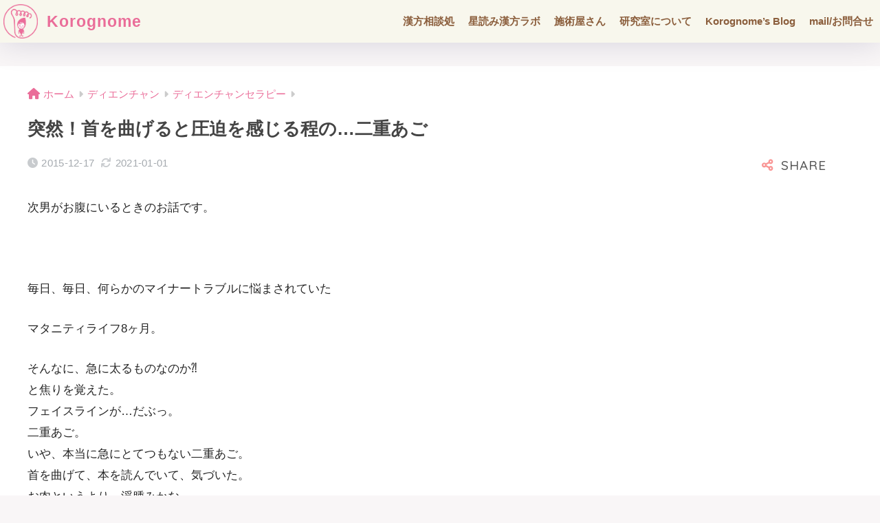

--- FILE ---
content_type: text/html; charset=UTF-8
request_url: http://dienchankorognome.com/dienchan-blog/%E3%83%87%E3%82%A3%E3%82%A8%E3%83%B3%E3%83%81%E3%83%A3%E3%83%B3/%E7%AA%81%E7%84%B6%EF%BC%81%E9%A6%96%E3%82%92%E6%9B%B2%E3%81%92%E3%82%8B%E3%81%A8%E5%9C%A7%E8%BF%AB%E3%82%92%E6%84%9F%E3%81%98%E3%82%8B%E7%A8%8B%E3%81%AE%E4%BA%8C%E9%87%8D%E3%81%82%E3%81%94/
body_size: 15900
content:

<!DOCTYPE html>
<html lang="ja">
<head>
  <meta charset="utf-8">
  <meta http-equiv="X-UA-Compatible" content="IE=edge">
  <meta name="HandheldFriendly" content="True">
  <meta name="MobileOptimized" content="320">
  <meta name="viewport" content="width=device-width, initial-scale=1, viewport-fit=cover"/>
  <meta name="msapplication-TileColor" content="#ea6d99">
  <meta name="theme-color" content="#ea6d99">
  <link rel="pingback" href="http://dienchankorognome.com/xmlrpc.php">
  <title>突然！首を曲げると圧迫を感じる程の…二重あご | Korognome</title>
<meta name='robots' content='max-image-preview:large' />
<link rel='dns-prefetch' href='//fonts.googleapis.com' />
<link rel='dns-prefetch' href='//use.fontawesome.com' />
<link rel='dns-prefetch' href='//maxcdn.bootstrapcdn.com' />
<link rel="alternate" type="application/rss+xml" title="Korognome &raquo; フィード" href="http://dienchankorognome.com/feed/" />
<link rel="alternate" type="application/rss+xml" title="Korognome &raquo; コメントフィード" href="http://dienchankorognome.com/comments/feed/" />
<link rel="alternate" title="oEmbed (JSON)" type="application/json+oembed" href="http://dienchankorognome.com/wp-json/oembed/1.0/embed?url=http%3A%2F%2Fdienchankorognome.com%2Fdienchan-blog%2F%25e3%2583%2587%25e3%2582%25a3%25e3%2582%25a8%25e3%2583%25b3%25e3%2583%2581%25e3%2583%25a3%25e3%2583%25b3%2F%25e7%25aa%2581%25e7%2584%25b6%25ef%25bc%2581%25e9%25a6%2596%25e3%2582%2592%25e6%259b%25b2%25e3%2581%2592%25e3%2582%258b%25e3%2581%25a8%25e5%259c%25a7%25e8%25bf%25ab%25e3%2582%2592%25e6%2584%259f%25e3%2581%2598%25e3%2582%258b%25e7%25a8%258b%25e3%2581%25ae%25e4%25ba%258c%25e9%2587%258d%25e3%2581%2582%25e3%2581%2594%2F" />
<link rel="alternate" title="oEmbed (XML)" type="text/xml+oembed" href="http://dienchankorognome.com/wp-json/oembed/1.0/embed?url=http%3A%2F%2Fdienchankorognome.com%2Fdienchan-blog%2F%25e3%2583%2587%25e3%2582%25a3%25e3%2582%25a8%25e3%2583%25b3%25e3%2583%2581%25e3%2583%25a3%25e3%2583%25b3%2F%25e7%25aa%2581%25e7%2584%25b6%25ef%25bc%2581%25e9%25a6%2596%25e3%2582%2592%25e6%259b%25b2%25e3%2581%2592%25e3%2582%258b%25e3%2581%25a8%25e5%259c%25a7%25e8%25bf%25ab%25e3%2582%2592%25e6%2584%259f%25e3%2581%2598%25e3%2582%258b%25e7%25a8%258b%25e3%2581%25ae%25e4%25ba%258c%25e9%2587%258d%25e3%2581%2582%25e3%2581%2594%2F&#038;format=xml" />
<style id='wp-img-auto-sizes-contain-inline-css' type='text/css'>
img:is([sizes=auto i],[sizes^="auto," i]){contain-intrinsic-size:3000px 1500px}
/*# sourceURL=wp-img-auto-sizes-contain-inline-css */
</style>
<link rel='stylesheet' id='sng-stylesheet-css' href='http://dienchankorognome.com/wp-content/themes/sango-theme/style.css?version=3.9.11' type='text/css' media='all' />
<link rel='stylesheet' id='sng-option-css' href='http://dienchankorognome.com/wp-content/themes/sango-theme/entry-option.css?version=3.9.11' type='text/css' media='all' />
<link rel='stylesheet' id='sng-old-css-css' href='http://dienchankorognome.com/wp-content/themes/sango-theme/style-old.css?version=3.9.11' type='text/css' media='all' />
<link rel='stylesheet' id='sango_theme_gutenberg-style-css' href='http://dienchankorognome.com/wp-content/themes/sango-theme/library/gutenberg/dist/build/style-blocks.css?version=3.9.11' type='text/css' media='all' />
<style id='sango_theme_gutenberg-style-inline-css' type='text/css'>
.stripe-line{position:relative;padding:0.3em}.stripe-line:after{content:'';position:absolute;left:0;bottom:0;width:100%;height:7px;background:repeating-linear-gradient(-45deg, var(--wp--preset--color--sango-main), var(--wp--preset--color--sango-main) 2px, white 2px, white 4px)}.circle-label-main{border-radius:50% !important;color:#fff;background-color:var(--wp--preset--color--sango-main,#0099dd)!important;display:inline-flex;align-items:center;justify-content:center;text-align:center;font-size:.6em;font-weight:700;margin:0 8px;width:3.4em;height:3.4em;line-height:3.4em;overflow:hidden}.file-icon-file{padding:0.3em 0.6em;margin:0 0.2em;border-radius:5px;background:#f1f2f3;font-size:.9em}.file-icon-file:before{content:"\f15b";color:var(--wp--preset--color--sango-main);font-family:"Font Awesome 5 Free";font-weight:900;padding-right:0.4em;vertical-align:middle}.red-chalk{background:linear-gradient(transparent 75%,#ff92bfcc 0)}.link-border{display:inline-block;position:relative;text-decoration:none;color:#4f96f6}.link-border::after{position:absolute;content:'';bottom:.2em;left:0;width:100%;height:1px;opacity:0;background:#4f96f6;transition:all .3s ease 0s}.link-border::before{position:absolute;content:'';top:.2em;right:0;width:100%;height:1px;opacity:0;background:#4f96f6;transition:all .3s ease 0s}.link-border:hover{cursor:pointer}.link-border:hover::after{bottom:0;opacity:1}.link-border:hover::before{top:-0.2em;opacity:1}.brackets{padding:0.3em;text-align:center;font-weight:bold}.brackets::before, .brackets::after{content:'';width:10px;height:10px;display:inline-block}.brackets::before{border-left:solid 2px #000000;border-top:solid 2px #000000;transform:translateY(-10px);margin-right:-5px}.brackets::after{border-right:solid 2px #000000;border-bottom:solid 2px #000000;transform:translateY(10px);margin-left:-5px}.small-maru-label-accent{border-radius:40px!important;background-color:var(--wp--preset--color--accent,#ffb36b)!important;color:#fff;display:inline-block;line-height:1.1;margin:0 6px;padding:0.45em 1em}.demerit-inline:before{color:#e66b6a;content:"\f00d";display:inline-block;font-family:"Font Awesome 5 Free";font-weight:900;padding-right:0.3em;text-align:center;width:1.25em}.yellow-chalk{background:linear-gradient(transparent 75%,#fffa5fcc 0)}:root{--sgb-main-color:#f99695;--sgb-pastel-color:#f8f6eb;--sgb-accent-color:#ea6d99;--sgb-widget-title-color:#f8f6eb;--sgb-widget-title-bg-color:#d2b48c;--sgb-bg-color:#f9f6f7;--wp--preset--color--sango-main:var(--sgb-main-color);--wp--preset--color--sango-pastel:var(--sgb-pastel-color);--wp--preset--color--sango-accent:var(--sgb-accent-color)}
/*# sourceURL=sango_theme_gutenberg-style-inline-css */
</style>
<link rel='stylesheet' id='sng-googlefonts-css' href='https://fonts.googleapis.com/css?family=Quicksand%3A500%2C700%7CM+PLUS+Rounded+1c%3A400%2C700&#038;display=swap' type='text/css' media='all' />
<link rel='stylesheet' id='sng-fontawesome-css' href='https://use.fontawesome.com/releases/v6.1.1/css/all.css' type='text/css' media='all' />
<link rel='stylesheet' id='sbr_styles-css' href='http://dienchankorognome.com/wp-content/plugins/reviews-feed/assets/css/sbr-styles.css' type='text/css' media='all' />
<link rel='stylesheet' id='sbi_styles-css' href='http://dienchankorognome.com/wp-content/plugins/instagram-feed/css/sbi-styles.min.css' type='text/css' media='all' />
<style id='wp-emoji-styles-inline-css' type='text/css'>

	img.wp-smiley, img.emoji {
		display: inline !important;
		border: none !important;
		box-shadow: none !important;
		height: 1em !important;
		width: 1em !important;
		margin: 0 0.07em !important;
		vertical-align: -0.1em !important;
		background: none !important;
		padding: 0 !important;
	}
/*# sourceURL=wp-emoji-styles-inline-css */
</style>
<style id='wp-block-library-inline-css' type='text/css'>
:root{--wp-block-synced-color:#7a00df;--wp-block-synced-color--rgb:122,0,223;--wp-bound-block-color:var(--wp-block-synced-color);--wp-editor-canvas-background:#ddd;--wp-admin-theme-color:#007cba;--wp-admin-theme-color--rgb:0,124,186;--wp-admin-theme-color-darker-10:#006ba1;--wp-admin-theme-color-darker-10--rgb:0,107,160.5;--wp-admin-theme-color-darker-20:#005a87;--wp-admin-theme-color-darker-20--rgb:0,90,135;--wp-admin-border-width-focus:2px}@media (min-resolution:192dpi){:root{--wp-admin-border-width-focus:1.5px}}.wp-element-button{cursor:pointer}:root .has-very-light-gray-background-color{background-color:#eee}:root .has-very-dark-gray-background-color{background-color:#313131}:root .has-very-light-gray-color{color:#eee}:root .has-very-dark-gray-color{color:#313131}:root .has-vivid-green-cyan-to-vivid-cyan-blue-gradient-background{background:linear-gradient(135deg,#00d084,#0693e3)}:root .has-purple-crush-gradient-background{background:linear-gradient(135deg,#34e2e4,#4721fb 50%,#ab1dfe)}:root .has-hazy-dawn-gradient-background{background:linear-gradient(135deg,#faaca8,#dad0ec)}:root .has-subdued-olive-gradient-background{background:linear-gradient(135deg,#fafae1,#67a671)}:root .has-atomic-cream-gradient-background{background:linear-gradient(135deg,#fdd79a,#004a59)}:root .has-nightshade-gradient-background{background:linear-gradient(135deg,#330968,#31cdcf)}:root .has-midnight-gradient-background{background:linear-gradient(135deg,#020381,#2874fc)}:root{--wp--preset--font-size--normal:16px;--wp--preset--font-size--huge:42px}.has-regular-font-size{font-size:1em}.has-larger-font-size{font-size:2.625em}.has-normal-font-size{font-size:var(--wp--preset--font-size--normal)}.has-huge-font-size{font-size:var(--wp--preset--font-size--huge)}.has-text-align-center{text-align:center}.has-text-align-left{text-align:left}.has-text-align-right{text-align:right}.has-fit-text{white-space:nowrap!important}#end-resizable-editor-section{display:none}.aligncenter{clear:both}.items-justified-left{justify-content:flex-start}.items-justified-center{justify-content:center}.items-justified-right{justify-content:flex-end}.items-justified-space-between{justify-content:space-between}.screen-reader-text{border:0;clip-path:inset(50%);height:1px;margin:-1px;overflow:hidden;padding:0;position:absolute;width:1px;word-wrap:normal!important}.screen-reader-text:focus{background-color:#ddd;clip-path:none;color:#444;display:block;font-size:1em;height:auto;left:5px;line-height:normal;padding:15px 23px 14px;text-decoration:none;top:5px;width:auto;z-index:100000}html :where(.has-border-color){border-style:solid}html :where([style*=border-top-color]){border-top-style:solid}html :where([style*=border-right-color]){border-right-style:solid}html :where([style*=border-bottom-color]){border-bottom-style:solid}html :where([style*=border-left-color]){border-left-style:solid}html :where([style*=border-width]){border-style:solid}html :where([style*=border-top-width]){border-top-style:solid}html :where([style*=border-right-width]){border-right-style:solid}html :where([style*=border-bottom-width]){border-bottom-style:solid}html :where([style*=border-left-width]){border-left-style:solid}html :where(img[class*=wp-image-]){height:auto;max-width:100%}:where(figure){margin:0 0 1em}html :where(.is-position-sticky){--wp-admin--admin-bar--position-offset:var(--wp-admin--admin-bar--height,0px)}@media screen and (max-width:600px){html :where(.is-position-sticky){--wp-admin--admin-bar--position-offset:0px}}
/*wp_block_styles_on_demand_placeholder:69798c668e888*/
/*# sourceURL=wp-block-library-inline-css */
</style>
<link rel='stylesheet' id='contact-form-7-css' href='http://dienchankorognome.com/wp-content/plugins/contact-form-7/includes/css/styles.css' type='text/css' media='all' />
<link rel='stylesheet' id='ctf_styles-css' href='http://dienchankorognome.com/wp-content/plugins/custom-twitter-feeds/css/ctf-styles.min.css' type='text/css' media='all' />
<link rel='stylesheet' id='cff-css' href='http://dienchankorognome.com/wp-content/plugins/custom-facebook-feed/assets/css/cff-style.min.css' type='text/css' media='all' />
<link rel='stylesheet' id='sb-font-awesome-css' href='https://maxcdn.bootstrapcdn.com/font-awesome/4.7.0/css/font-awesome.min.css' type='text/css' media='all' />
<link rel='stylesheet' id='ssa-upcoming-appointments-card-style-css' href='http://dienchankorognome.com/wp-content/plugins/simply-schedule-appointments/assets/css/upcoming-appointments.css' type='text/css' media='all' />
<link rel='stylesheet' id='ssa-styles-css' href='http://dienchankorognome.com/wp-content/plugins/simply-schedule-appointments/assets/css/ssa-styles.css' type='text/css' media='all' />
<link rel='stylesheet' id='xo-event-calendar-css' href='http://dienchankorognome.com/wp-content/plugins/xo-event-calendar/css/xo-event-calendar.css' type='text/css' media='all' />
<link rel='stylesheet' id='xo-event-calendar-event-calendar-css' href='http://dienchankorognome.com/wp-content/plugins/xo-event-calendar/build/event-calendar/style-index.css' type='text/css' media='all' />
<link rel='stylesheet' id='child-style-css' href='http://dienchankorognome.com/wp-content/themes/sango-theme-child/style.css' type='text/css' media='all' />
<link rel='stylesheet' id='usces_default_css-css' href='http://dienchankorognome.com/wp-content/plugins/usc-e-shop/css/usces_default.css' type='text/css' media='all' />
<link rel='stylesheet' id='dashicons-css' href='http://dienchankorognome.com/wp-includes/css/dashicons.min.css?ver=6.9' type='text/css' media='all' />
<link rel='stylesheet' id='usces_cart_css-css' href='http://dienchankorognome.com/wp-content/plugins/usc-e-shop/css/usces_cart.css' type='text/css' media='all' />
<script type="text/javascript" src="http://dienchankorognome.com/wp-includes/js/jquery/jquery.min.js?ver=3.7.1" id="jquery-core-js"></script>
<script type="text/javascript" src="http://dienchankorognome.com/wp-includes/js/jquery/jquery-migrate.min.js?ver=3.4.1" id="jquery-migrate-js"></script>
<script type="text/javascript" id="pushengage-sdk-init-js-after">
/* <![CDATA[ */
console.error("You haven’t finished setting up your site with PushEngage. Please connect your account!!");
//# sourceURL=pushengage-sdk-init-js-after
/* ]]> */
</script>
<link rel="https://api.w.org/" href="http://dienchankorognome.com/wp-json/" /><link rel="alternate" title="JSON" type="application/json" href="http://dienchankorognome.com/wp-json/wp/v2/posts/172" /><link rel="EditURI" type="application/rsd+xml" title="RSD" href="http://dienchankorognome.com/xmlrpc.php?rsd" />
<link rel="canonical" href="http://dienchankorognome.com/dienchan-blog/%e3%83%87%e3%82%a3%e3%82%a8%e3%83%b3%e3%83%81%e3%83%a3%e3%83%b3/%e7%aa%81%e7%84%b6%ef%bc%81%e9%a6%96%e3%82%92%e6%9b%b2%e3%81%92%e3%82%8b%e3%81%a8%e5%9c%a7%e8%bf%ab%e3%82%92%e6%84%9f%e3%81%98%e3%82%8b%e7%a8%8b%e3%81%ae%e4%ba%8c%e9%87%8d%e3%81%82%e3%81%94/" />
<link rel='shortlink' href='http://dienchankorognome.com/?p=172' />
<meta name="cdp-version" content="1.5.0" /><meta property="og:title" content="突然！首を曲げると圧迫を感じる程の…二重あご" />
<meta property="og:description" content="次男がお腹にいるときのお話です。 &nbsp; 毎日、毎日、何らかのマイナートラブルに悩まされていた マタニティライフ8ヶ月。 そんなに、急に太るものなのか⁈ と焦りを覚えた。 フェイスラインが…だぶっ。 二重あご。 い ... " />
<meta property="og:type" content="article" />
<meta property="og:url" content="http://dienchankorognome.com/dienchan-blog/%e3%83%87%e3%82%a3%e3%82%a8%e3%83%b3%e3%83%81%e3%83%a3%e3%83%b3/%e7%aa%81%e7%84%b6%ef%bc%81%e9%a6%96%e3%82%92%e6%9b%b2%e3%81%92%e3%82%8b%e3%81%a8%e5%9c%a7%e8%bf%ab%e3%82%92%e6%84%9f%e3%81%98%e3%82%8b%e7%a8%8b%e3%81%ae%e4%ba%8c%e9%87%8d%e3%81%82%e3%81%94/" />
<meta property="og:image" content="http://dienchankorognome.com/wp-content/themes/sango-theme/library/images/default.jpg" />
<meta name="thumbnail" content="http://dienchankorognome.com/wp-content/themes/sango-theme/library/images/default.jpg" />
<meta property="og:site_name" content="Korognome" />
<meta name="twitter:card" content="summary" />
<style type="text/css" id="custom-background-css">
body.custom-background { background-color: #f9f6f7; }
</style>
	<link rel="icon" href="http://dienchankorognome.com/wp-content/uploads/2021/04/cropped-ＳＮＳＲＯＧＯ-32x32.jpg" sizes="32x32" />
<link rel="icon" href="http://dienchankorognome.com/wp-content/uploads/2021/04/cropped-ＳＮＳＲＯＧＯ-192x192.jpg" sizes="192x192" />
<link rel="apple-touch-icon" href="http://dienchankorognome.com/wp-content/uploads/2021/04/cropped-ＳＮＳＲＯＧＯ-180x180.jpg" />
<meta name="msapplication-TileImage" content="http://dienchankorognome.com/wp-content/uploads/2021/04/cropped-ＳＮＳＲＯＧＯ-270x270.jpg" />
		<style type="text/css" id="wp-custom-css">
			/*ContactForm7カスタマイズ*/
table.CF7_table{
	width:80%;
	margin:0 auto;
	border: 3px solid #e5e5e5;
}

table.CF7_table tr{
	border-top: 1px solid #e5e5e5;
}

.single .entry-content table.CF7_table,
.page .entry-content table.CF7_table{
	display:table;
}

/*入力欄*/
.CF7_table input, .CF7_table textarea {
	border: 1px solid #d8d8d8;
}

.CF7_table ::placeholder {
	color:#797979;
}

/*「必須」文字*/
.CF7_req{
	font-size:.9em;
	padding: 5px;
	background: #f79034;/*オレンジ*/
	color: #fff;
	border-radius: 3px;
	margin-right:1em;
}

/*「任意」文字*/
.CF7_unreq{
	font-size:.9em;
	padding: 5px;
	background: #bdbdbd;/*グレー*/
	color: #fff;
	border-radius: 3px;
	margin-right:1em;
}

/* タイトル列 */
@media screen and (min-width: 768px){
	.CF7_table th{
	width:30%;/*横幅*/
	background-color:#ebedf5;/*ブルーグレー*/
	}
}

/* レスポンシブ */
@media screen and (max-width: 768px){
	table.CF7_table{
	width:95%;
	}
	.CF7_table tr, .CF7_table td, .CF7_table th{
	display: block;
	width: 100%;
	line-height:2.5em;
	}
	.CF7_table th{
	background-color:#ebedf5;
	}
}

/* 「送信する」ボタン */
.wpcf7 input.wpcf7-submit {
	background-color:#f79034;/* オレンジ*/
	border:0;
	color:#fff;
	font-size:1.2em;
	font-weight:bold;
	margin:0 auto;
}

.CF7_btn{
	text-align:center;
	margin-top:20px;
}

.wpcf7-spinner{
	width:0;
	margin:0;
}
		</style>
		<style> a{color:#ea6d99}.header, .drawer__title{background-color:#f8f7ed}#logo a{color:#ea6d99}.desktop-nav li a , .mobile-nav li a, #drawer__open, .header-search__open, .drawer__title{color:#8b5e3c}.drawer__title__close span, .drawer__title__close span:before{background:#8b5e3c}.desktop-nav li:after{background:#8b5e3c}.mobile-nav .current-menu-item{border-bottom-color:#8b5e3c}.widgettitle, .sidebar .wp-block-group h2, .drawer .wp-block-group h2{color:#f8f6eb;background-color:#d2b48c}#footer-menu a, .copyright{color:#f8f7ed}#footer-menu{background-color:#8b5e3c}.footer{background-color:#d2b48c}.footer, .footer a, .footer .widget ul li a{color:#3c3c3c}body{font-size:100%}@media only screen and (min-width:481px){body{font-size:107%}}@media only screen and (min-width:1030px){body{font-size:107%}}.totop{background:#009EF3}.header-info a{color:#FFF;background:linear-gradient(95deg, #738bff, #85e3ec)}.fixed-menu ul{background:#FFF}.fixed-menu a{color:#a2a7ab}.fixed-menu .current-menu-item a, .fixed-menu ul li a.active{color:#009EF3}.post-tab{background:#FFF}.post-tab > div{color:#a7a7a7}body{--sgb-font-family:var(--wp--preset--font-family--mplusrounded)}#fixed_sidebar{top:0px}:target{scroll-margin-top:0px}.Threads:before{background-image:url("http://dienchankorognome.com/wp-content/themes/sango-theme/library/images/threads.svg")}.profile-sns li .Threads:before{background-image:url("http://dienchankorognome.com/wp-content/themes/sango-theme/library/images/threads-outline.svg")}.X:before{background-image:url("http://dienchankorognome.com/wp-content/themes/sango-theme/library/images/x-circle.svg")}.body_bc{background-color:f9f6f7}</style></head>
<body class="wp-singular post-template-default single single-post postid-172 single-format-standard custom-background wp-custom-logo wp-theme-sango-theme wp-child-theme-sango-theme-child fa5">
    <div id="container"> 
  			<header class="header
			">
				<div id="inner-header" class="wrap">
		<div id="logo" class="header-logo h1 dfont">
	<a href="http://dienchankorognome.com/" class="header-logo__link">
				<img src="http://dienchankorognome.com/wp-content/uploads/2024/09/名称未設定のデザイン.png" alt="Korognome" width="500" height="500" class="header-logo__img">
				Korognome	</a>
	</div>
	<div class="header-search">
		<input type="checkbox" class="header-search__input" id="header-search-input" onclick="document.querySelector('.header-search__modal .searchform__input').focus()">
	<label class="header-search__close" for="header-search-input"></label>
	<div class="header-search__modal">
	
<form role="search" method="get" class="searchform" action="http://dienchankorognome.com/">
  <div>
    <input type="search" class="searchform__input" name="s" value="" placeholder="検索" />
    <button type="submit" class="searchform__submit" aria-label="検索"><i class="fas fa-search" aria-hidden="true"></i></button>
  </div>
</form>

	</div>
</div>	<nav class="desktop-nav clearfix"><ul id="menu-korognomemenu" class="menu"><li id="menu-item-2474" class="menu-item menu-item-type-post_type menu-item-object-page menu-item-2474"><a href="http://dienchankorognome.com/hosiyomikampo/hoshikamposoudan/">漢方相談処</a></li>
<li id="menu-item-2476" class="menu-item menu-item-type-post_type menu-item-object-page menu-item-2476"><a href="http://dienchankorognome.com/hosiyomikampo/ivent-ws/">星読み漢方ラボ</a></li>
<li id="menu-item-2475" class="menu-item menu-item-type-post_type menu-item-object-page menu-item-2475"><a href="http://dienchankorognome.com/hosiyomikampo/treatment-2/">施術屋さん</a></li>
<li id="menu-item-572" class="menu-item menu-item-type-post_type menu-item-object-page menu-item-has-children menu-item-572"><a href="http://dienchankorognome.com/hosiyomikampo/about/">研究室について</a>
<ul class="sub-menu">
	<li id="menu-item-1805" class="menu-item menu-item-type-post_type menu-item-object-page menu-item-1805"><a href="http://dienchankorognome.com/hosiyomikampo/link/">コロノーム：園部の活動</a></li>
</ul>
</li>
<li id="menu-item-2523" class="menu-item menu-item-type-post_type menu-item-object-page current_page_parent menu-item-2523"><a href="http://dienchankorognome.com/hosiyomikampo/dienchan-blog/">Korognome’s Blog</a></li>
<li id="menu-item-1407" class="menu-item menu-item-type-post_type menu-item-object-page menu-item-1407"><a href="http://dienchankorognome.com/hosiyomikampo/mail%e3%81%8a%e5%95%8f%e5%90%88%e3%81%9b/">mail/お問合せ</a></li>
</ul></nav></div>
	</header>
		  <div id="content">
    <div id="inner-content" class="wrap cf">
      <main id="main">
                  <article id="entry" class="post-172 post type-post status-publish format-standard category-dienchantreatment category-7 category-dienchancase nothumb">
            <header class="article-header entry-header">
	<nav id="breadcrumb" class="breadcrumb"><ul itemscope itemtype="http://schema.org/BreadcrumbList"><li itemprop="itemListElement" itemscope itemtype="http://schema.org/ListItem"><a href="http://dienchankorognome.com" itemprop="item"><span itemprop="name">ホーム</span></a><meta itemprop="position" content="1" /></li><li itemprop="itemListElement" itemscope itemtype="http://schema.org/ListItem"><a href="http://dienchankorognome.com/dienchan-blog/category/%e3%83%87%e3%82%a3%e3%82%a8%e3%83%b3%e3%83%81%e3%83%a3%e3%83%b3/" itemprop="item"><span itemprop="name">ディエンチャン</span></a><meta itemprop="position" content="2" /></li><li itemprop="itemListElement" itemscope itemtype="http://schema.org/ListItem"><a href="http://dienchankorognome.com/dienchan-blog/category/%e3%83%87%e3%82%a3%e3%82%a8%e3%83%b3%e3%83%81%e3%83%a3%e3%83%b3/dienchantreatment/" itemprop="item"><span itemprop="name">ディエンチャンセラピー</span></a><meta itemprop="position" content="3" /></li></ul></nav>		<h1 class="entry-title single-title">突然！首を曲げると圧迫を感じる程の…二重あご</h1>
		<div class="entry-meta vcard">
	<time class="pubdate entry-time" itemprop="datePublished" datetime="2015-12-17">2015-12-17</time><time class="updated entry-time" itemprop="dateModified" datetime="2021-01-01">2021-01-01</time>	</div>
			<input type="checkbox" id="fab">
	<label class="fab-btn extended-fab main-c" for="fab"><i class="fas fa-share-alt" aria-hidden="true"></i></label>
	<label class="fab__close-cover" for="fab"></label>
			<div id="fab__contents">
		<div class="fab__contents-main dfont">
		<label class="fab__contents__close" for="fab"><span></span></label>
		<p class="fab__contents_title">SHARE</p>
					<div class="sns-btn
		 sns-dif	">
				<ul>
			<li class="tw sns-btn__item">
		<a href="https://twitter.com/intent/tweet?url=http%3A%2F%2Fdienchankorognome.com%2Fdienchan-blog%2F%25e3%2583%2587%25e3%2582%25a3%25e3%2582%25a8%25e3%2583%25b3%25e3%2583%2581%25e3%2583%25a3%25e3%2583%25b3%2F%25e7%25aa%2581%25e7%2584%25b6%25ef%25bc%2581%25e9%25a6%2596%25e3%2582%2592%25e6%259b%25b2%25e3%2581%2592%25e3%2582%258b%25e3%2581%25a8%25e5%259c%25a7%25e8%25bf%25ab%25e3%2582%2592%25e6%2584%259f%25e3%2581%2598%25e3%2582%258b%25e7%25a8%258b%25e3%2581%25ae%25e4%25ba%258c%25e9%2587%258d%25e3%2581%2582%25e3%2581%2594%2F&text=%E7%AA%81%E7%84%B6%EF%BC%81%E9%A6%96%E3%82%92%E6%9B%B2%E3%81%92%E3%82%8B%E3%81%A8%E5%9C%A7%E8%BF%AB%E3%82%92%E6%84%9F%E3%81%98%E3%82%8B%E7%A8%8B%E3%81%AE%E2%80%A6%E4%BA%8C%E9%87%8D%E3%81%82%E3%81%94%EF%BD%9CKorognome" target="_blank" rel="nofollow noopener noreferrer" aria-label="Xでシェアする">
		<img alt="" src="http://dienchankorognome.com/wp-content/themes/sango-theme/library/images/x.svg">
		<span class="share_txt">ポスト</span>
		</a>
			</li>
					<li class="fb sns-btn__item">
		<a href="https://www.facebook.com/share.php?u=http%3A%2F%2Fdienchankorognome.com%2Fdienchan-blog%2F%25e3%2583%2587%25e3%2582%25a3%25e3%2582%25a8%25e3%2583%25b3%25e3%2583%2581%25e3%2583%25a3%25e3%2583%25b3%2F%25e7%25aa%2581%25e7%2584%25b6%25ef%25bc%2581%25e9%25a6%2596%25e3%2582%2592%25e6%259b%25b2%25e3%2581%2592%25e3%2582%258b%25e3%2581%25a8%25e5%259c%25a7%25e8%25bf%25ab%25e3%2582%2592%25e6%2584%259f%25e3%2581%2598%25e3%2582%258b%25e7%25a8%258b%25e3%2581%25ae%25e4%25ba%258c%25e9%2587%258d%25e3%2581%2582%25e3%2581%2594%2F" target="_blank" rel="nofollow noopener noreferrer" aria-label="Facebookでシェアする">
		<i class="fab fa-facebook" aria-hidden="true"></i>		<span class="share_txt">シェア</span>
		</a>
			</li>
					<li class="hatebu sns-btn__item">
		<a href="http://b.hatena.ne.jp/add?mode=confirm&url=http%3A%2F%2Fdienchankorognome.com%2Fdienchan-blog%2F%25e3%2583%2587%25e3%2582%25a3%25e3%2582%25a8%25e3%2583%25b3%25e3%2583%2581%25e3%2583%25a3%25e3%2583%25b3%2F%25e7%25aa%2581%25e7%2584%25b6%25ef%25bc%2581%25e9%25a6%2596%25e3%2582%2592%25e6%259b%25b2%25e3%2581%2592%25e3%2582%258b%25e3%2581%25a8%25e5%259c%25a7%25e8%25bf%25ab%25e3%2582%2592%25e6%2584%259f%25e3%2581%2598%25e3%2582%258b%25e7%25a8%258b%25e3%2581%25ae%25e4%25ba%258c%25e9%2587%258d%25e3%2581%2582%25e3%2581%2594%2F&title=%E7%AA%81%E7%84%B6%EF%BC%81%E9%A6%96%E3%82%92%E6%9B%B2%E3%81%92%E3%82%8B%E3%81%A8%E5%9C%A7%E8%BF%AB%E3%82%92%E6%84%9F%E3%81%98%E3%82%8B%E7%A8%8B%E3%81%AE%E2%80%A6%E4%BA%8C%E9%87%8D%E3%81%82%E3%81%94%EF%BD%9CKorognome" target="_blank" rel="nofollow noopener noreferrer" aria-label="はてブでブックマークする">
		<i class="fa fa-hatebu" aria-hidden="true"></i>
		<span class="share_txt">はてブ</span>
		</a>
			</li>
					<li class="line sns-btn__item">
		<a href="https://social-plugins.line.me/lineit/share?url=http%3A%2F%2Fdienchankorognome.com%2Fdienchan-blog%2F%25e3%2583%2587%25e3%2582%25a3%25e3%2582%25a8%25e3%2583%25b3%25e3%2583%2581%25e3%2583%25a3%25e3%2583%25b3%2F%25e7%25aa%2581%25e7%2584%25b6%25ef%25bc%2581%25e9%25a6%2596%25e3%2582%2592%25e6%259b%25b2%25e3%2581%2592%25e3%2582%258b%25e3%2581%25a8%25e5%259c%25a7%25e8%25bf%25ab%25e3%2582%2592%25e6%2584%259f%25e3%2581%2598%25e3%2582%258b%25e7%25a8%258b%25e3%2581%25ae%25e4%25ba%258c%25e9%2587%258d%25e3%2581%2582%25e3%2581%2594%2F&text=%E7%AA%81%E7%84%B6%EF%BC%81%E9%A6%96%E3%82%92%E6%9B%B2%E3%81%92%E3%82%8B%E3%81%A8%E5%9C%A7%E8%BF%AB%E3%82%92%E6%84%9F%E3%81%98%E3%82%8B%E7%A8%8B%E3%81%AE%E2%80%A6%E4%BA%8C%E9%87%8D%E3%81%82%E3%81%94%EF%BD%9CKorognome" target="_blank" rel="nofollow noopener noreferrer" aria-label="LINEでシェアする">
					<i class="fab fa-line" aria-hidden="true"></i>
				<span class="share_txt share_txt_line dfont">LINE</span>
		</a>
	</li>
				</ul>
	</div>
				</div>
	</div>
		</header>
<section class="entry-content">
	<p>次男がお腹にいるときのお話です。</p>
<p>&nbsp;</p>
<p>毎日、毎日、何らかのマイナートラブルに悩まされていた</p>
<p>マタニティライフ8ヶ月。</p>
<div></div>
<div>そんなに、急に太るものなのか⁈</div>
<div>と焦りを覚えた。</div>
<div></div>
<div>フェイスラインが…だぶっ。</div>
<div>二重あご。</div>
<div></div>
<div>いや、本当に急にとてつもない二重あご。</div>
<div>首を曲げて、本を読んでいて、気づいた。</div>
<div></div>
<div>お肉というより、浮腫みかな。</div>
<div>首の後ろをさすると、張り感もある。</div>
<div>やや痛みもある。</div>
<div></div>
<div>それならば、いける！</div>
<div>（二重あごか解消できるという意気込み）</div>
<div></div>
<div>彗星棒で丁寧に6リンパトリートメント。</div>
<div>（詳しい6リンパトリートメントは、こちらのブログ。<a href="http://www.imsi.co.jp/shopblog/3287/">http://www.imsi.co.jp/shopblog/3287/</a>）</div>
<div></div>
<div>フェイス用ダブル陽ローラーで、</div>
<div>頬、フェイスライン、首をコロコロ。</div>
<div></div>
<div><a href="http://dienchankorognome.com/wp-content/uploads/2015/12/o0480048012733880939.jpg"><img fetchpriority="high" decoding="async" class="alignnone size-medium wp-image-164" src="http://dienchankorognome.com/wp-content/uploads/2015/12/o0480048012733880939-300x300.jpg" alt="ディエンチャン　Dien Chan 彗星棒　顔用陽ダブルローラー" width="300" height="300" srcset="http://dienchankorognome.com/wp-content/uploads/2015/12/o0480048012733880939-300x300.jpg 300w, http://dienchankorognome.com/wp-content/uploads/2015/12/o0480048012733880939-150x150.jpg 150w, http://dienchankorognome.com/wp-content/uploads/2015/12/o0480048012733880939-200x200.jpg 200w, http://dienchankorognome.com/wp-content/uploads/2015/12/o0480048012733880939.jpg 480w" sizes="(max-width: 300px) 100vw, 300px"></a></div>
<div>左：彗星棒</div>
<div>右：フェイス用ダブル陽ローラー</div>
<div></div>
<div></div>
<div>10分くらいかけて、丁寧に施術。</div>
<div></div>
<div>首を曲げた時の圧迫感はなくなり、</div>
<div>あごのトンガリが戻ってまいりました。</div>
<div></div>
<div>あー、よかった。</div>
<div></div>
<div></div>
<div>施術中に感じたこと。</div>
<div>6リンパのあごのラインを施術中、</div>
<div>痛みがあった。しっかり施術を続けて行くと足先がじわっとなり、血が通った感じがした。</div>
<div id="{A92F6E30-9E22-479C-A3C8-77C131DCCF09:01}">あごは足の反射区。副産物に感謝。</div>
</section>
<footer class="article-footer">
	<aside>
	<div class="footer-contents">
						<div class="sns-btn
			">
		<span class="sns-btn__title dfont">SHARE</span>		<ul>
			<li class="tw sns-btn__item">
		<a href="https://twitter.com/intent/tweet?url=http%3A%2F%2Fdienchankorognome.com%2Fdienchan-blog%2F%25e3%2583%2587%25e3%2582%25a3%25e3%2582%25a8%25e3%2583%25b3%25e3%2583%2581%25e3%2583%25a3%25e3%2583%25b3%2F%25e7%25aa%2581%25e7%2584%25b6%25ef%25bc%2581%25e9%25a6%2596%25e3%2582%2592%25e6%259b%25b2%25e3%2581%2592%25e3%2582%258b%25e3%2581%25a8%25e5%259c%25a7%25e8%25bf%25ab%25e3%2582%2592%25e6%2584%259f%25e3%2581%2598%25e3%2582%258b%25e7%25a8%258b%25e3%2581%25ae%25e4%25ba%258c%25e9%2587%258d%25e3%2581%2582%25e3%2581%2594%2F&text=%E7%AA%81%E7%84%B6%EF%BC%81%E9%A6%96%E3%82%92%E6%9B%B2%E3%81%92%E3%82%8B%E3%81%A8%E5%9C%A7%E8%BF%AB%E3%82%92%E6%84%9F%E3%81%98%E3%82%8B%E7%A8%8B%E3%81%AE%E2%80%A6%E4%BA%8C%E9%87%8D%E3%81%82%E3%81%94%EF%BD%9CKorognome" target="_blank" rel="nofollow noopener noreferrer" aria-label="Xでシェアする">
		<img alt="" src="http://dienchankorognome.com/wp-content/themes/sango-theme/library/images/x.svg">
		<span class="share_txt">ポスト</span>
		</a>
			</li>
					<li class="fb sns-btn__item">
		<a href="https://www.facebook.com/share.php?u=http%3A%2F%2Fdienchankorognome.com%2Fdienchan-blog%2F%25e3%2583%2587%25e3%2582%25a3%25e3%2582%25a8%25e3%2583%25b3%25e3%2583%2581%25e3%2583%25a3%25e3%2583%25b3%2F%25e7%25aa%2581%25e7%2584%25b6%25ef%25bc%2581%25e9%25a6%2596%25e3%2582%2592%25e6%259b%25b2%25e3%2581%2592%25e3%2582%258b%25e3%2581%25a8%25e5%259c%25a7%25e8%25bf%25ab%25e3%2582%2592%25e6%2584%259f%25e3%2581%2598%25e3%2582%258b%25e7%25a8%258b%25e3%2581%25ae%25e4%25ba%258c%25e9%2587%258d%25e3%2581%2582%25e3%2581%2594%2F" target="_blank" rel="nofollow noopener noreferrer" aria-label="Facebookでシェアする">
		<i class="fab fa-facebook" aria-hidden="true"></i>		<span class="share_txt">シェア</span>
		</a>
			</li>
					<li class="hatebu sns-btn__item">
		<a href="http://b.hatena.ne.jp/add?mode=confirm&url=http%3A%2F%2Fdienchankorognome.com%2Fdienchan-blog%2F%25e3%2583%2587%25e3%2582%25a3%25e3%2582%25a8%25e3%2583%25b3%25e3%2583%2581%25e3%2583%25a3%25e3%2583%25b3%2F%25e7%25aa%2581%25e7%2584%25b6%25ef%25bc%2581%25e9%25a6%2596%25e3%2582%2592%25e6%259b%25b2%25e3%2581%2592%25e3%2582%258b%25e3%2581%25a8%25e5%259c%25a7%25e8%25bf%25ab%25e3%2582%2592%25e6%2584%259f%25e3%2581%2598%25e3%2582%258b%25e7%25a8%258b%25e3%2581%25ae%25e4%25ba%258c%25e9%2587%258d%25e3%2581%2582%25e3%2581%2594%2F&title=%E7%AA%81%E7%84%B6%EF%BC%81%E9%A6%96%E3%82%92%E6%9B%B2%E3%81%92%E3%82%8B%E3%81%A8%E5%9C%A7%E8%BF%AB%E3%82%92%E6%84%9F%E3%81%98%E3%82%8B%E7%A8%8B%E3%81%AE%E2%80%A6%E4%BA%8C%E9%87%8D%E3%81%82%E3%81%94%EF%BD%9CKorognome" target="_blank" rel="nofollow noopener noreferrer" aria-label="はてブでブックマークする">
		<i class="fa fa-hatebu" aria-hidden="true"></i>
		<span class="share_txt">はてブ</span>
		</a>
			</li>
					<li class="line sns-btn__item">
		<a href="https://social-plugins.line.me/lineit/share?url=http%3A%2F%2Fdienchankorognome.com%2Fdienchan-blog%2F%25e3%2583%2587%25e3%2582%25a3%25e3%2582%25a8%25e3%2583%25b3%25e3%2583%2581%25e3%2583%25a3%25e3%2583%25b3%2F%25e7%25aa%2581%25e7%2584%25b6%25ef%25bc%2581%25e9%25a6%2596%25e3%2582%2592%25e6%259b%25b2%25e3%2581%2592%25e3%2582%258b%25e3%2581%25a8%25e5%259c%25a7%25e8%25bf%25ab%25e3%2582%2592%25e6%2584%259f%25e3%2581%2598%25e3%2582%258b%25e7%25a8%258b%25e3%2581%25ae%25e4%25ba%258c%25e9%2587%258d%25e3%2581%2582%25e3%2581%2594%2F&text=%E7%AA%81%E7%84%B6%EF%BC%81%E9%A6%96%E3%82%92%E6%9B%B2%E3%81%92%E3%82%8B%E3%81%A8%E5%9C%A7%E8%BF%AB%E3%82%92%E6%84%9F%E3%81%98%E3%82%8B%E7%A8%8B%E3%81%AE%E2%80%A6%E4%BA%8C%E9%87%8D%E3%81%82%E3%81%94%EF%BD%9CKorognome" target="_blank" rel="nofollow noopener noreferrer" aria-label="LINEでシェアする">
					<i class="fab fa-line" aria-hidden="true"></i>
				<span class="share_txt share_txt_line dfont">LINE</span>
		</a>
	</li>
				</ul>
	</div>
							<div class="footer-meta dfont">
						<p class="footer-meta_title">CATEGORY :</p>
				<ul class="post-categories">
	<li><a href="http://dienchankorognome.com/dienchan-blog/category/%e3%83%87%e3%82%a3%e3%82%a8%e3%83%b3%e3%83%81%e3%83%a3%e3%83%b3/dienchantreatment/" rel="category tag">ディエンチャンセラピー</a></li>
	<li><a href="http://dienchankorognome.com/dienchan-blog/category/%e3%83%87%e3%82%a3%e3%82%a8%e3%83%b3%e3%83%81%e3%83%a3%e3%83%b3/" rel="category tag">ディエンチャン</a></li>
	<li><a href="http://dienchankorognome.com/dienchan-blog/category/%e3%83%87%e3%82%a3%e3%82%a8%e3%83%b3%e3%83%81%e3%83%a3%e3%83%b3/dienchancase/" rel="category tag">ディエンチャンの症例</a></li></ul>								</div>
												<div class="related-posts type_a slide"><ul>	<li>
	<a href="http://dienchankorognome.com/dienchan-blog/%e3%83%87%e3%82%a3%e3%82%a8%e3%83%b3%e3%83%81%e3%83%a3%e3%83%b3/%e3%83%9e%e3%83%9e%e3%82%82%e3%81%bf%e5%b1%8b%e3%81%95%e3%82%93%ef%bc%9a%e8%85%8e%e8%99%9a%e3%81%ae%e5%ad%90%e3%81%a9%e3%82%82%e3%81%ae%e3%83%88%e3%83%aa%e3%83%bc%e3%83%88%e3%83%a1%e3%83%b3%e3%83%88/">
		<figure class="rlmg">
		<img src="http://dienchankorognome.com/wp-content/uploads/2016/01/IMG_1986.jpg" width="520" height="300" alt="ママもみ屋さん：腎虚の子どものトリートメント" loading="lazy">
		</figure>
		<div class="rep">
		<p>ママもみ屋さん：腎虚の子どものトリートメント</p>
					</div>
	</a>
	</li>
				<li>
	<a href="http://dienchankorognome.com/dienchan-blog/%e3%83%87%e3%82%a3%e3%82%a8%e3%83%b3%e3%83%81%e3%83%a3%e3%83%b3/%e3%80%90%e3%83%87%e3%82%a3%e3%82%a8%e3%83%b3%e3%83%81%e3%83%a3%e3%83%b3%e3%80%91%e8%84%be%e8%87%93%e3%81%ae%e9%ab%98%e3%81%95%e8%be%ba%e3%82%8a%e3%81%ae%e8%83%8c%e4%b8%ad%e3%81%8c%e7%97%9b%e3%81%84/">
		<figure class="rlmg">
		<img src="http://dienchankorognome.com/wp-content/uploads/2017/07/img_0069.jpg" width="520" height="300" alt="【ディエンチャン】脾臓の高さ辺りの背中が痛い  そして、少しポコっと腫れている" loading="lazy">
		</figure>
		<div class="rep">
		<p>【ディエンチャン】脾臓の高さ辺りの背中が痛い  そして、少しポコっと腫れている</p>
					</div>
	</a>
	</li>
				<li>
	<a href="http://dienchankorognome.com/dienchan-blog/%e3%83%87%e3%82%a3%e3%82%a8%e3%83%b3%e3%83%81%e3%83%a3%e3%83%b3/dienchan%e6%8e%92%e5%8d%b5%e3%81%af%e5%8d%b5%e5%b7%a3%e3%81%ae%e7%82%8e%e7%97%87/">
		<figure class="rlmg">
		<img src="http://dienchankorognome.com/wp-content/uploads/2018/12/8A9301DE-4519-4D3E-8C9A-B6381F8DC184.jpeg" width="520" height="300" alt="【ディエンチャン/DienChan】排卵は卵巣を炎症させてます。" loading="lazy">
		</figure>
		<div class="rep">
		<p>【ディエンチャン/DienChan】排卵は卵巣を炎症させてます。</p>
					</div>
	</a>
	</li>
				<li>
	<a href="http://dienchankorognome.com/dienchan-blog/%e3%83%87%e3%82%a3%e3%82%a8%e3%83%b3%e3%83%81%e3%83%a3%e3%83%b3/%e5%96%89%e3%81%ae%e7%97%92%e3%81%bf%e3%81%ab%e3%80%81%e3%83%87%e3%82%a3%e3%82%a8%e3%83%b3%e3%83%81%e3%83%a3%e3%83%b3%e3%80%82%e3%82%82%e3%81%bf%e3%81%82%e3%81%92%e3%81%ae%e7%b7%9a%e5%bc%95%e3%81%8d/">
		<figure class="rlmg">
		<img src="http://dienchankorognome.com/wp-content/themes/sango-theme/library/images/default_small.jpg" width="520" height="300" alt="喉の痒みに、ディエンチャン。もみあげの線引き" loading="lazy">
		</figure>
		<div class="rep">
		<p>喉の痒みに、ディエンチャン。もみあげの線引き</p>
					</div>
	</a>
	</li>
				<li>
	<a href="http://dienchankorognome.com/dienchan-blog/%e3%83%87%e3%82%a3%e3%82%a8%e3%83%b3%e3%83%81%e3%83%a3%e3%83%b3/%e3%83%87%e3%82%a3%e3%82%a8%e3%83%b3%e3%83%81%e3%83%a3%e3%83%b3%e8%82%a9%e7%97%9b%e3%81%8f%e3%81%a6%e5%8b%95%e3%81%8b%e3%81%aa%e3%81%84/">
		<figure class="rlmg">
		<img src="http://dienchankorognome.com/wp-content/uploads/2018/08/img_4658-e1535166789801.jpg" width="520" height="300" alt="【ディエンチャン/Dien Chan】肩、可動域やや越え、痛くて動かない・" loading="lazy">
		</figure>
		<div class="rep">
		<p>【ディエンチャン/Dien Chan】肩、可動域やや越え、痛くて動かない・</p>
					</div>
	</a>
	</li>
				<li>
	<a href="http://dienchankorognome.com/dienchan-blog/%e3%83%87%e3%82%a3%e3%82%a8%e3%83%b3%e3%83%81%e3%83%a3%e3%83%b3/%e6%b0%97%e6%bb%9e%e3%81%a7%e3%81%8a%e8%85%b9%e3%81%8c%e3%81%af%e3%82%8b/">
		<figure class="rlmg">
		<img src="http://dienchankorognome.com/wp-content/themes/sango-theme/library/images/default_small.jpg" width="520" height="300" alt="気滞でお腹がはる" loading="lazy">
		</figure>
		<div class="rep">
		<p>気滞でお腹がはる</p>
					</div>
	</a>
	</li>
			</ul></div>	</div>
			<div class="author-info pastel-bc">
			<div class="author-info__inner">
	<div class="tb">
		<div class="tb-left">
		<div class="author_label">
		<span>この記事を書いた人</span>
		</div>
		<div class="author_img">
		<img alt='' src='https://secure.gravatar.com/avatar/233bc5ecd4fc0e6bd84b857ecd3d76151e061587679b5a72f88aa4bd4f86febd?s=100&#038;d=mm&#038;r=g' srcset='https://secure.gravatar.com/avatar/233bc5ecd4fc0e6bd84b857ecd3d76151e061587679b5a72f88aa4bd4f86febd?s=200&#038;d=mm&#038;r=g 2x' class='avatar avatar-100 photo' height='100' width='100' decoding='async'/>		</div>
		<dl class="aut">
			<dt>
			<a class="dfont" href="http://dienchankorognome.com/dienchan-blog/author/dienchan-la-moderation/">
				<span>園部　育代</span>
			</a>
			</dt>
			<dd></dd>
		</dl>
		</div>
		<div class="tb-right">
		<p>この世界の事象の全てを陰陽でアプローチ。さらに五行説＆五大元素で深掘りをしていくヲタク。フィールドワークは、医薬品登録販売者として薬屋にて色んな人の声を聴き、イベント出店を中心に「施術屋さんコロノーム」として顔や足の施術を行なっています。文献＆臨床をベースに東洋医学を再編集中。
２人の男の子の母業も同時進行中。</p>
		<div class="follow_btn dfont">
							<a class="X" href="http://@ikuhalco" target="_blank" rel="nofollow noopener noreferrer">X</a>
									<a class="Facebook" href="https://www.facebook.com/ikuyo.yamamoto.75" target="_blank" rel="nofollow noopener noreferrer">Facebook</a>
									<a class="Website" href="http://dienchankorognome.com/" target="_blank" rel="nofollow noopener noreferrer">Website</a>
							</div>
		</div>
	</div>
	</div>
				</div>
			</aside>
</footer><div id="comments">
		</div><script type="application/ld+json">{"@context":"http://schema.org","@type":"Article","mainEntityOfPage":"http://dienchankorognome.com/dienchan-blog/%e3%83%87%e3%82%a3%e3%82%a8%e3%83%b3%e3%83%81%e3%83%a3%e3%83%b3/%e7%aa%81%e7%84%b6%ef%bc%81%e9%a6%96%e3%82%92%e6%9b%b2%e3%81%92%e3%82%8b%e3%81%a8%e5%9c%a7%e8%bf%ab%e3%82%92%e6%84%9f%e3%81%98%e3%82%8b%e7%a8%8b%e3%81%ae%e4%ba%8c%e9%87%8d%e3%81%82%e3%81%94/","headline":"突然！首を曲げると圧迫を感じる程の…二重あご","image":{"@type":"ImageObject","url":"http://dienchankorognome.com/wp-content/themes/sango-theme/library/images/default_small.jpg","width":520,"height":300},"datePublished":"2015-12-17T15:22:57+0900","dateModified":"2021-01-01T16:33:17+0900","author":{"@type":"Person","name":"園部　育代","url":"http://dienchankorognome.com/"},"publisher":{"@type":"Person","name":"コロノーム研究室","logo":{"@type":"ImageObject","url":"http://dienchankorognome.com/wp-content/uploads/2021/04/cropped-ＳＮＳＲＯＧＯ-1.jpg"}},"description":"次男がお腹にいるときのお話です。 &nbsp; 毎日、毎日、何らかのマイナートラブルに悩まされていた マタニティライフ8ヶ月。 そんなに、急に太るものなのか⁈ と焦りを覚えた。 フェイスラインが…だぶっ。 二重あご。 い ... "}</script>            </article>
            <div class="prnx_box">
		<a href="http://dienchankorognome.com/dienchan-blog/%e3%83%87%e3%82%a3%e3%82%a8%e3%83%b3%e3%83%81%e3%83%a3%e3%83%b3/%e6%b0%97%e6%bb%9e%e3%81%a7%e3%81%8a%e8%85%b9%e3%81%8c%e3%81%af%e3%82%8b/" class="prnx pr">
		<p><i class="fas fa-angle-left" aria-hidden="true"></i> 前の記事</p>
		<div class="prnx_tb">
		  
		<span class="prev-next__text">気滞でお腹がはる</span>
		</div>
	</a>
				<a href="http://dienchankorognome.com/dienchan-blog/%e3%83%87%e3%82%a3%e3%82%a8%e3%83%b3%e3%83%81%e3%83%a3%e3%83%b3/%e5%96%89%e3%81%ae%e7%97%92%e3%81%bf%e3%81%ab%e3%80%81%e3%83%87%e3%82%a3%e3%82%a8%e3%83%b3%e3%83%81%e3%83%a3%e3%83%b3%e3%80%82%e3%82%82%e3%81%bf%e3%81%82%e3%81%92%e3%81%ae%e7%b7%9a%e5%bc%95%e3%81%8d/" class="prnx nx">
		<p>次の記事 <i class="fas fa-angle-right" aria-hidden="true"></i></p>
		<div class="prnx_tb">
		<span class="prev-next__text">喉の痒みに、ディエンチャン。もみあげの線引き</span>
				</div>
	</a>
	</div>
                        </main>
        <div id="sidebar1" class="sidebar" role="complementary">
    <aside class="insidesp">
              <div id="notfix" class="normal-sidebar">
          <div id="text-8" class="widget widget_text">			<div class="textwidget"><p>スポンサーリンク<br />
<script async src="//pagead2.googlesyndication.com/pagead/js/adsbygoogle.js"></script><br />
<!-- コロノーム　上部 --><br />
<ins class="adsbygoogle"
     style="display:block"
     data-ad-client="ca-pub-7190190677609150"
     data-ad-slot="5643589016"
     data-ad-format="auto"
     data-full-width-responsive="true"></ins><br />
<script>
(adsbygoogle = window.adsbygoogle || []).push({});
</script></p>
</div>
		</div><div id="text-6" class="widget widget_text"><h4 class="widgettitle has-fa-before">twitter</h4>			<div class="textwidget"><a class="twitter-timeline" data-height="400" href="https://twitter.com/ikuron_haco?ref_src=twsrc%5Etfw">Tweets by ikuron_haco</a> <script async src="https://platform.twitter.com/widgets.js" charset="utf-8"></script> </div>
		</div><div id="custom_html-2" class="widget_text widget widget_custom_html"><h4 class="widgettitle has-fa-before">facebook</h4><div class="textwidget custom-html-widget"><div id="fb-root"></div>
<script async defer crossorigin="anonymous" src="https://connect.facebook.net/ja_JP/sdk.js#xfbml=1&version=v8.0" nonce="g6GPikyX"></script>
<div class="fb-page" data-href="https://www.facebook.com/yinyangkoro" data-tabs="timeline" data-width="" data-height="" data-small-header="true" data-adapt-container-width="true" data-hide-cover="false" data-show-facepile="false"><blockquote cite="https://www.facebook.com/yinyangkoro" class="fb-xfbml-parse-ignore"><a href="https://www.facebook.com/yinyangkoro">コロノーム研究所【ツボ・反射区・経絡】</a></blockquote></div></div></div><div id="categories-3" class="widget widget_categories"><h4 class="widgettitle has-fa-before">カテゴリー</h4>
			<ul>
					<li class="cat-item cat-item-84"><a href="http://dienchankorognome.com/dienchan-blog/category/oriental-medicine/">東洋医学</a>
<ul class='children'>
	<li class="cat-item cat-item-111"><a href="http://dienchankorognome.com/dienchan-blog/category/oriental-medicine/%e6%bc%a2%e6%96%b9%e8%96%ac%ef%bc%8f%e7%94%9f%e8%96%ac/">漢方薬／生薬</a>
</li>
	<li class="cat-item cat-item-112"><a href="http://dienchankorognome.com/dienchan-blog/category/oriental-medicine/%e6%bc%a2%e6%96%b9%e8%8c%b6/">漢方茶</a>
</li>
	<li class="cat-item cat-item-95"><a href="http://dienchankorognome.com/dienchan-blog/category/oriental-medicine/%e9%99%b0%e9%99%bd%e4%ba%94%e8%a1%8c/">陰陽五行</a>
</li>
	<li class="cat-item cat-item-96"><a href="http://dienchankorognome.com/dienchan-blog/category/oriental-medicine/%e4%ba%94%e8%87%93%e5%85%ad%e8%85%91/">五臓六腑</a>
</li>
	<li class="cat-item cat-item-97"><a href="http://dienchankorognome.com/dienchan-blog/category/oriental-medicine/%e6%b0%97%e8%a1%80%e6%b4%a5%e6%b6%b2/">気血津液</a>
</li>
	<li class="cat-item cat-item-91"><a href="http://dienchankorognome.com/dienchan-blog/category/oriental-medicine/meridian/">経絡</a>
</li>
</ul>
</li>
	<li class="cat-item cat-item-113"><a href="http://dienchankorognome.com/dienchan-blog/category/otc/">OTC医薬品</a>
<ul class='children'>
	<li class="cat-item cat-item-142"><a href="http://dienchankorognome.com/dienchan-blog/category/otc/medicine/">西洋薬</a>
</li>
	<li class="cat-item cat-item-133"><a href="http://dienchankorognome.com/dienchan-blog/category/otc/%e3%83%89%e3%83%a9%e3%82%b9%e3%83%88%e6%bc%a2%e6%96%b9%e8%96%ac/">ドラスト漢方薬</a>
</li>
</ul>
</li>
	<li class="cat-item cat-item-7"><a href="http://dienchankorognome.com/dienchan-blog/category/%e3%83%87%e3%82%a3%e3%82%a8%e3%83%b3%e3%83%81%e3%83%a3%e3%83%b3/">ディエンチャン</a>
<ul class='children'>
	<li class="cat-item cat-item-13"><a href="http://dienchankorognome.com/dienchan-blog/category/%e3%83%87%e3%82%a3%e3%82%a8%e3%83%b3%e3%83%81%e3%83%a3%e3%83%b3/dienchantreatment/">ディエンチャンセラピー</a>
</li>
	<li class="cat-item cat-item-14"><a href="http://dienchankorognome.com/dienchan-blog/category/%e3%83%87%e3%82%a3%e3%82%a8%e3%83%b3%e3%83%81%e3%83%a3%e3%83%b3/dienchangoods/">ディエンチャンの道具</a>
</li>
	<li class="cat-item cat-item-15"><a href="http://dienchankorognome.com/dienchan-blog/category/%e3%83%87%e3%82%a3%e3%82%a8%e3%83%b3%e3%83%81%e3%83%a3%e3%83%b3/dienchancase/">ディエンチャンの症例</a>
</li>
</ul>
</li>
	<li class="cat-item cat-item-108"><a href="http://dienchankorognome.com/dienchan-blog/category/%e3%82%bb%e3%83%ab%e3%83%95%e3%83%aa%e3%83%bc%e3%83%87%e3%82%a3%e3%83%b3%e3%82%b0%ef%bc%86%e3%82%b1%e3%82%a2/">セルフリーディング＆ケア</a>
<ul class='children'>
	<li class="cat-item cat-item-170"><a href="http://dienchankorognome.com/dienchan-blog/category/%e3%82%bb%e3%83%ab%e3%83%95%e3%83%aa%e3%83%bc%e3%83%87%e3%82%a3%e3%83%b3%e3%82%b0%ef%bc%86%e3%82%b1%e3%82%a2/%e9%8a%80%e6%b2%b3%e3%81%ae%e3%83%9e%e3%83%a4%e6%9a%a6/">銀河のマヤ暦</a>
</li>
	<li class="cat-item cat-item-171"><a href="http://dienchankorognome.com/dienchan-blog/category/%e3%82%bb%e3%83%ab%e3%83%95%e3%83%aa%e3%83%bc%e3%83%87%e3%82%a3%e3%83%b3%e3%82%b0%ef%bc%86%e3%82%b1%e3%82%a2/%e3%83%9b%e3%83%ad%e3%82%b9%e3%82%b3%e3%83%bc%e3%83%97/">ホロスコープ</a>
</li>
	<li class="cat-item cat-item-100"><a href="http://dienchankorognome.com/dienchan-blog/category/%e3%82%bb%e3%83%ab%e3%83%95%e3%83%aa%e3%83%bc%e3%83%87%e3%82%a3%e3%83%b3%e3%82%b0%ef%bc%86%e3%82%b1%e3%82%a2/selfeading-chakra/">チャクラ</a>
</li>
	<li class="cat-item cat-item-99"><a href="http://dienchankorognome.com/dienchan-blog/category/%e3%82%bb%e3%83%ab%e3%83%95%e3%83%aa%e3%83%bc%e3%83%87%e3%82%a3%e3%83%b3%e3%82%b0%ef%bc%86%e3%82%b1%e3%82%a2/selfreading-fiveelements/">五大元素</a>
</li>
	<li class="cat-item cat-item-105"><a href="http://dienchankorognome.com/dienchan-blog/category/%e3%82%bb%e3%83%ab%e3%83%95%e3%83%aa%e3%83%bc%e3%83%87%e3%82%a3%e3%83%b3%e3%82%b0%ef%bc%86%e3%82%b1%e3%82%a2/%e9%89%b1%e7%89%a9%e3%83%bb%e3%82%af%e3%83%aa%e3%82%b9%e3%82%bf%e3%83%ab/">鉱物・クリスタル</a>
</li>
	<li class="cat-item cat-item-106"><a href="http://dienchankorognome.com/dienchan-blog/category/%e3%82%bb%e3%83%ab%e3%83%95%e3%83%aa%e3%83%bc%e3%83%87%e3%82%a3%e3%83%b3%e3%82%b0%ef%bc%86%e3%82%b1%e3%82%a2/%e3%82%af%e3%83%aa%e3%82%b9%e3%82%bf%e3%83%ab%e3%82%a4%e3%83%b3%e3%83%86%e3%82%b0%e3%83%ac%e3%83%bc%e3%82%b7%e3%83%a7%e3%83%b3/">クリスタルインテグレーション</a>
</li>
	<li class="cat-item cat-item-80"><a href="http://dienchankorognome.com/dienchan-blog/category/%e3%82%bb%e3%83%ab%e3%83%95%e3%83%aa%e3%83%bc%e3%83%87%e3%82%a3%e3%83%b3%e3%82%b0%ef%bc%86%e3%82%b1%e3%82%a2/%e3%82%af%e3%83%ac%e3%82%a4/">クレイセラピー</a>
</li>
	<li class="cat-item cat-item-27"><a href="http://dienchankorognome.com/dienchan-blog/category/%e3%82%bb%e3%83%ab%e3%83%95%e3%83%aa%e3%83%bc%e3%83%87%e3%82%a3%e3%83%b3%e3%82%b0%ef%bc%86%e3%82%b1%e3%82%a2/%e3%82%a2%e3%83%ad%e3%83%9e%e3%82%bb%e3%83%a9%e3%83%94%e3%83%bc/">アロマセラピー</a>
</li>
	<li class="cat-item cat-item-88"><a href="http://dienchankorognome.com/dienchan-blog/category/%e3%82%bb%e3%83%ab%e3%83%95%e3%83%aa%e3%83%bc%e3%83%87%e3%82%a3%e3%83%b3%e3%82%b0%ef%bc%86%e3%82%b1%e3%82%a2/toereading/">トウリーディング</a>
</li>
	<li class="cat-item cat-item-21"><a href="http://dienchankorognome.com/dienchan-blog/category/%e3%82%bb%e3%83%ab%e3%83%95%e3%83%aa%e3%83%bc%e3%83%87%e3%82%a3%e3%83%b3%e3%82%b0%ef%bc%86%e3%82%b1%e3%82%a2/meridianreflexology/">リフレクソロジー</a>
</li>
	<li class="cat-item cat-item-130"><a href="http://dienchankorognome.com/dienchan-blog/category/%e3%82%bb%e3%83%ab%e3%83%95%e3%83%aa%e3%83%bc%e3%83%87%e3%82%a3%e3%83%b3%e3%82%b0%ef%bc%86%e3%82%b1%e3%82%a2/%e3%83%9d%e3%83%aa%e3%83%b4%e3%82%a7%e3%83%bc%e3%82%ac%e3%83%ab%e7%90%86%e8%ab%96%ef%bc%8fhsp/">ポリヴェーガル理論／HSP</a>
</li>
</ul>
</li>
	<li class="cat-item cat-item-1"><a href="http://dienchankorognome.com/dienchan-blog/category/ivent-training/">講座・施術・活動情報</a>
<ul class='children'>
	<li class="cat-item cat-item-173"><a href="http://dienchankorognome.com/dienchan-blog/category/ivent-training/youtube/">youtube</a>
</li>
	<li class="cat-item cat-item-175"><a href="http://dienchankorognome.com/dienchan-blog/category/ivent-training/%e6%98%9f%e8%aa%ad%e3%81%bf%e6%bc%a2%e6%96%b9%e7%9b%b8%e8%ab%87/">星読み漢方相談</a>
</li>
	<li class="cat-item cat-item-143"><a href="http://dienchankorognome.com/dienchan-blog/category/ivent-training/%e3%83%8e%e3%83%9e%e3%83%87%e3%82%a3%e3%83%83%e3%82%af%e6%96%bd%e8%a1%93/">ノマディック施術</a>
</li>
	<li class="cat-item cat-item-144"><a href="http://dienchankorognome.com/dienchan-blog/category/ivent-training/%e8%ac%9b%e5%ba%a7%e6%83%85%e5%a0%b1/">講座情報</a>
</li>
	<li class="cat-item cat-item-107"><a href="http://dienchankorognome.com/dienchan-blog/category/ivent-training/fmsonobe/">FM園部</a>
</li>
</ul>
</li>
	<li class="cat-item cat-item-82"><a href="http://dienchankorognome.com/dienchan-blog/category/%e8%82%b2%e4%bb%a3%e3%81%ae%e9%9b%91%e8%a8%98/">育代の雑記</a>
</li>
	<li class="cat-item cat-item-145"><a href="http://dienchankorognome.com/dienchan-blog/category/item/">お申し込み</a>
<ul class='children'>
	<li class="cat-item cat-item-146"><a href="http://dienchankorognome.com/dienchan-blog/category/item/itemreco/">講座申込み</a>
</li>
</ul>
</li>
			</ul>

			</div>        </div>
                </aside>
  </div>
    </div>
  </div>
		<footer class="footer">
				<div id="footer-menu">
			<div>
			<a class="footer-menu__btn dfont" href="http://dienchankorognome.com/"><i class="fas fa-home" aria-hidden="true"></i> HOME</a>
			</div>
			<nav>
			<div class="footer-links cf"><ul id="menu-%e3%83%95%e3%83%83%e3%82%bf%e3%83%bc%e7%94%a8" class="nav footer-nav cf"><li id="menu-item-3516" class="menu-item menu-item-type-post_type menu-item-object-page menu-item-home menu-item-3516"><a href="http://dienchankorognome.com/">コロノーム研究室</a></li>
<li id="menu-item-3517" class="menu-item menu-item-type-post_type menu-item-object-page menu-item-3517"><a href="http://dienchankorognome.com/hosiyomikampo/hoshikamposoudan/">漢方相談処</a></li>
<li id="menu-item-3518" class="menu-item menu-item-type-post_type menu-item-object-page menu-item-3518"><a href="http://dienchankorognome.com/hosiyomikampo/ivent-ws/">星読み漢方ラボ</a></li>
<li id="menu-item-3519" class="menu-item menu-item-type-post_type menu-item-object-page menu-item-3519"><a href="http://dienchankorognome.com/hosiyomikampo/about/">研究室について</a></li>
<li id="menu-item-3520" class="menu-item menu-item-type-post_type menu-item-object-page menu-item-3520"><a href="http://dienchankorognome.com/hosiyomikampo/mail%e3%81%8a%e5%95%8f%e5%90%88%e3%81%9b/">mail/お問合せ</a></li>
<li id="menu-item-3521" class="menu-item menu-item-type-post_type menu-item-object-page menu-item-3521"><a href="http://dienchankorognome.com/tokusho/">特定商取引法に基づく表記</a></li>
</ul></div>							</nav>
			<p class="copyright dfont">
			&copy; 2026			コロノーム研究室			All rights reserved.
			</p>
		</div>
		</footer>
		</div> <!-- id="container" -->
<script type="speculationrules">
{"prefetch":[{"source":"document","where":{"and":[{"href_matches":"/*"},{"not":{"href_matches":["/wp-*.php","/wp-admin/*","/wp-content/uploads/*","/wp-content/*","/wp-content/plugins/*","/wp-content/themes/sango-theme-child/*","/wp-content/themes/sango-theme/*","/*\\?(.+)"]}},{"not":{"selector_matches":"a[rel~=\"nofollow\"]"}},{"not":{"selector_matches":".no-prefetch, .no-prefetch a"}}]},"eagerness":"conservative"}]}
</script>
	<script type='text/javascript'>
		uscesL10n = {
			
			'ajaxurl': "http://dienchankorognome.com/wp-admin/admin-ajax.php",
			'loaderurl': "http://dienchankorognome.com/wp-content/plugins/usc-e-shop/images/loading.gif",
			'post_id': "172",
			'cart_number': "2700",
			'is_cart_row': false,
			'opt_esse': new Array(  ),
			'opt_means': new Array(  ),
			'mes_opts': new Array(  ),
			'key_opts': new Array(  ),
			'previous_url': "http://dienchankorognome.com",
			'itemRestriction': "",
			'itemOrderAcceptable': "0",
			'uscespage': "",
			'uscesid': "MGVxM2tkNjFrOW9xMmk5NXVhODdmMThqNGg2N2RoMHI0M2w0Nm40X2FjdGluZ18wX0E%3D",
			'wc_nonce': "c505c28e88"
		}
	</script>
	<script type='text/javascript' src='http://dienchankorognome.com/wp-content/plugins/usc-e-shop/js/usces_cart.js'></script>
			<!-- Welcart version : v2.11.27.2601211 -->
<!-- Custom Facebook Feed JS -->
<script type="text/javascript">var cffajaxurl = "http://dienchankorognome.com/wp-admin/admin-ajax.php";
var cfflinkhashtags = "true";
</script>
<!-- YouTube Feeds JS -->
<script type="text/javascript">

</script>
<!-- Instagram Feed JS -->
<script type="text/javascript">
var sbiajaxurl = "http://dienchankorognome.com/wp-admin/admin-ajax.php";
</script>
<script type="text/javascript" id="sango_theme_client-block-js-js-extra">
/* <![CDATA[ */
var sgb_client_options = {"site_url":"http://dienchankorognome.com","is_logged_in":"","post_id":"172","save_post_views":"","save_favorite_posts":""};
//# sourceURL=sango_theme_client-block-js-js-extra
/* ]]> */
</script>
<script type="text/javascript" src="http://dienchankorognome.com/wp-content/themes/sango-theme/library/gutenberg/dist/client.build.js?version=3.9.11" id="sango_theme_client-block-js-js"></script>
<script type="text/javascript" src="http://dienchankorognome.com/wp-includes/js/dist/hooks.min.js?ver=dd5603f07f9220ed27f1" id="wp-hooks-js"></script>
<script type="text/javascript" src="http://dienchankorognome.com/wp-includes/js/dist/i18n.min.js?ver=c26c3dc7bed366793375" id="wp-i18n-js"></script>
<script type="text/javascript" id="wp-i18n-js-after">
/* <![CDATA[ */
wp.i18n.setLocaleData( { 'text direction\u0004ltr': [ 'ltr' ] } );
//# sourceURL=wp-i18n-js-after
/* ]]> */
</script>
<script type="text/javascript" src="http://dienchankorognome.com/wp-content/plugins/contact-form-7/includes/swv/js/index.js" id="swv-js"></script>
<script type="text/javascript" id="contact-form-7-js-translations">
/* <![CDATA[ */
( function( domain, translations ) {
	var localeData = translations.locale_data[ domain ] || translations.locale_data.messages;
	localeData[""].domain = domain;
	wp.i18n.setLocaleData( localeData, domain );
} )( "contact-form-7", {"translation-revision-date":"2025-04-11 06:42:50+0000","generator":"GlotPress\/4.0.1","domain":"messages","locale_data":{"messages":{"":{"domain":"messages","plural-forms":"nplurals=1; plural=0;","lang":"ja_JP"},"This contact form is placed in the wrong place.":["\u3053\u306e\u30b3\u30f3\u30bf\u30af\u30c8\u30d5\u30a9\u30fc\u30e0\u306f\u9593\u9055\u3063\u305f\u4f4d\u7f6e\u306b\u7f6e\u304b\u308c\u3066\u3044\u307e\u3059\u3002"],"Error:":["\u30a8\u30e9\u30fc:"]}},"comment":{"reference":"includes\/js\/index.js"}} );
//# sourceURL=contact-form-7-js-translations
/* ]]> */
</script>
<script type="text/javascript" id="contact-form-7-js-before">
/* <![CDATA[ */
var wpcf7 = {
    "api": {
        "root": "http:\/\/dienchankorognome.com\/wp-json\/",
        "namespace": "contact-form-7\/v1"
    }
};
//# sourceURL=contact-form-7-js-before
/* ]]> */
</script>
<script type="text/javascript" src="http://dienchankorognome.com/wp-content/plugins/contact-form-7/includes/js/index.js" id="contact-form-7-js"></script>
<script type="text/javascript" src="http://dienchankorognome.com/wp-content/plugins/custom-facebook-feed/assets/js/cff-scripts.min.js" id="cffscripts-js"></script>
<script type="text/javascript" id="xo-event-calendar-ajax-js-extra">
/* <![CDATA[ */
var xo_event_calendar_object = {"ajax_url":"http://dienchankorognome.com/wp-admin/admin-ajax.php","action":"xo_event_calendar_month"};
var xo_simple_calendar_object = {"ajax_url":"http://dienchankorognome.com/wp-admin/admin-ajax.php","action":"xo_simple_calendar_month"};
//# sourceURL=xo-event-calendar-ajax-js-extra
/* ]]> */
</script>
<script type="text/javascript" src="http://dienchankorognome.com/wp-content/plugins/xo-event-calendar/js/ajax.js" id="xo-event-calendar-ajax-js"></script>
<script id="wp-emoji-settings" type="application/json">
{"baseUrl":"https://s.w.org/images/core/emoji/17.0.2/72x72/","ext":".png","svgUrl":"https://s.w.org/images/core/emoji/17.0.2/svg/","svgExt":".svg","source":{"concatemoji":"http://dienchankorognome.com/wp-includes/js/wp-emoji-release.min.js?ver=6.9"}}
</script>
<script type="module">
/* <![CDATA[ */
/*! This file is auto-generated */
const a=JSON.parse(document.getElementById("wp-emoji-settings").textContent),o=(window._wpemojiSettings=a,"wpEmojiSettingsSupports"),s=["flag","emoji"];function i(e){try{var t={supportTests:e,timestamp:(new Date).valueOf()};sessionStorage.setItem(o,JSON.stringify(t))}catch(e){}}function c(e,t,n){e.clearRect(0,0,e.canvas.width,e.canvas.height),e.fillText(t,0,0);t=new Uint32Array(e.getImageData(0,0,e.canvas.width,e.canvas.height).data);e.clearRect(0,0,e.canvas.width,e.canvas.height),e.fillText(n,0,0);const a=new Uint32Array(e.getImageData(0,0,e.canvas.width,e.canvas.height).data);return t.every((e,t)=>e===a[t])}function p(e,t){e.clearRect(0,0,e.canvas.width,e.canvas.height),e.fillText(t,0,0);var n=e.getImageData(16,16,1,1);for(let e=0;e<n.data.length;e++)if(0!==n.data[e])return!1;return!0}function u(e,t,n,a){switch(t){case"flag":return n(e,"\ud83c\udff3\ufe0f\u200d\u26a7\ufe0f","\ud83c\udff3\ufe0f\u200b\u26a7\ufe0f")?!1:!n(e,"\ud83c\udde8\ud83c\uddf6","\ud83c\udde8\u200b\ud83c\uddf6")&&!n(e,"\ud83c\udff4\udb40\udc67\udb40\udc62\udb40\udc65\udb40\udc6e\udb40\udc67\udb40\udc7f","\ud83c\udff4\u200b\udb40\udc67\u200b\udb40\udc62\u200b\udb40\udc65\u200b\udb40\udc6e\u200b\udb40\udc67\u200b\udb40\udc7f");case"emoji":return!a(e,"\ud83e\u1fac8")}return!1}function f(e,t,n,a){let r;const o=(r="undefined"!=typeof WorkerGlobalScope&&self instanceof WorkerGlobalScope?new OffscreenCanvas(300,150):document.createElement("canvas")).getContext("2d",{willReadFrequently:!0}),s=(o.textBaseline="top",o.font="600 32px Arial",{});return e.forEach(e=>{s[e]=t(o,e,n,a)}),s}function r(e){var t=document.createElement("script");t.src=e,t.defer=!0,document.head.appendChild(t)}a.supports={everything:!0,everythingExceptFlag:!0},new Promise(t=>{let n=function(){try{var e=JSON.parse(sessionStorage.getItem(o));if("object"==typeof e&&"number"==typeof e.timestamp&&(new Date).valueOf()<e.timestamp+604800&&"object"==typeof e.supportTests)return e.supportTests}catch(e){}return null}();if(!n){if("undefined"!=typeof Worker&&"undefined"!=typeof OffscreenCanvas&&"undefined"!=typeof URL&&URL.createObjectURL&&"undefined"!=typeof Blob)try{var e="postMessage("+f.toString()+"("+[JSON.stringify(s),u.toString(),c.toString(),p.toString()].join(",")+"));",a=new Blob([e],{type:"text/javascript"});const r=new Worker(URL.createObjectURL(a),{name:"wpTestEmojiSupports"});return void(r.onmessage=e=>{i(n=e.data),r.terminate(),t(n)})}catch(e){}i(n=f(s,u,c,p))}t(n)}).then(e=>{for(const n in e)a.supports[n]=e[n],a.supports.everything=a.supports.everything&&a.supports[n],"flag"!==n&&(a.supports.everythingExceptFlag=a.supports.everythingExceptFlag&&a.supports[n]);var t;a.supports.everythingExceptFlag=a.supports.everythingExceptFlag&&!a.supports.flag,a.supports.everything||((t=a.source||{}).concatemoji?r(t.concatemoji):t.wpemoji&&t.twemoji&&(r(t.twemoji),r(t.wpemoji)))});
//# sourceURL=http://dienchankorognome.com/wp-includes/js/wp-emoji-loader.min.js
/* ]]> */
</script>
<script>const sng={};sng.domReady=(fn)=>{document.addEventListener("DOMContentLoaded",fn);if(document.readyState==="interactive"||document.readyState==="complete"){fn();}};sng.fadeIn=(el,display="block")=>{if(el.classList.contains(display)){return;}
el.classList.add(display);function fadeInAnimationEnd(){el.removeEventListener('transitionend',fadeInAnimationEnd);};el.addEventListener('transitionend',fadeInAnimationEnd);requestAnimationFrame(()=>{el.classList.add('active');});};sng.fadeOut=(el,display="block")=>{if(!el.classList.contains('active')){return;}
el.classList.remove('active');function fadeOutAnimationEnd(){el.classList.remove(display);el.removeEventListener('transitionend',fadeOutAnimationEnd);};el.addEventListener('transitionend',fadeOutAnimationEnd);};sng.offsetTop=(el)=>{const rect=el.getBoundingClientRect();const scrollTop=window.pageYOffset||document.documentElement.scrollTop;const top=rect.top+scrollTop;return top};sng.wrapElement=(el,wrapper)=>{el.parentNode.insertBefore(wrapper,el);wrapper.appendChild(el);};sng.scrollTop=()=>{return window.pageYOffset||document.documentElement.scrollTop||document.body.scrollTop||0;};sng.domReady(()=>{fetch("http://dienchankorognome.com/?rest_route=/sng/v1/page-count",{method:'POST',body:JSON.stringify({post_id:172}),})});</script></body>
</html>


--- FILE ---
content_type: text/html; charset=utf-8
request_url: https://www.google.com/recaptcha/api2/aframe
body_size: 266
content:
<!DOCTYPE HTML><html><head><meta http-equiv="content-type" content="text/html; charset=UTF-8"></head><body><script nonce="ffNCdtv03XspBvbnsdWk_A">/** Anti-fraud and anti-abuse applications only. See google.com/recaptcha */ try{var clients={'sodar':'https://pagead2.googlesyndication.com/pagead/sodar?'};window.addEventListener("message",function(a){try{if(a.source===window.parent){var b=JSON.parse(a.data);var c=clients[b['id']];if(c){var d=document.createElement('img');d.src=c+b['params']+'&rc='+(localStorage.getItem("rc::a")?sessionStorage.getItem("rc::b"):"");window.document.body.appendChild(d);sessionStorage.setItem("rc::e",parseInt(sessionStorage.getItem("rc::e")||0)+1);localStorage.setItem("rc::h",'1769573485566');}}}catch(b){}});window.parent.postMessage("_grecaptcha_ready", "*");}catch(b){}</script></body></html>